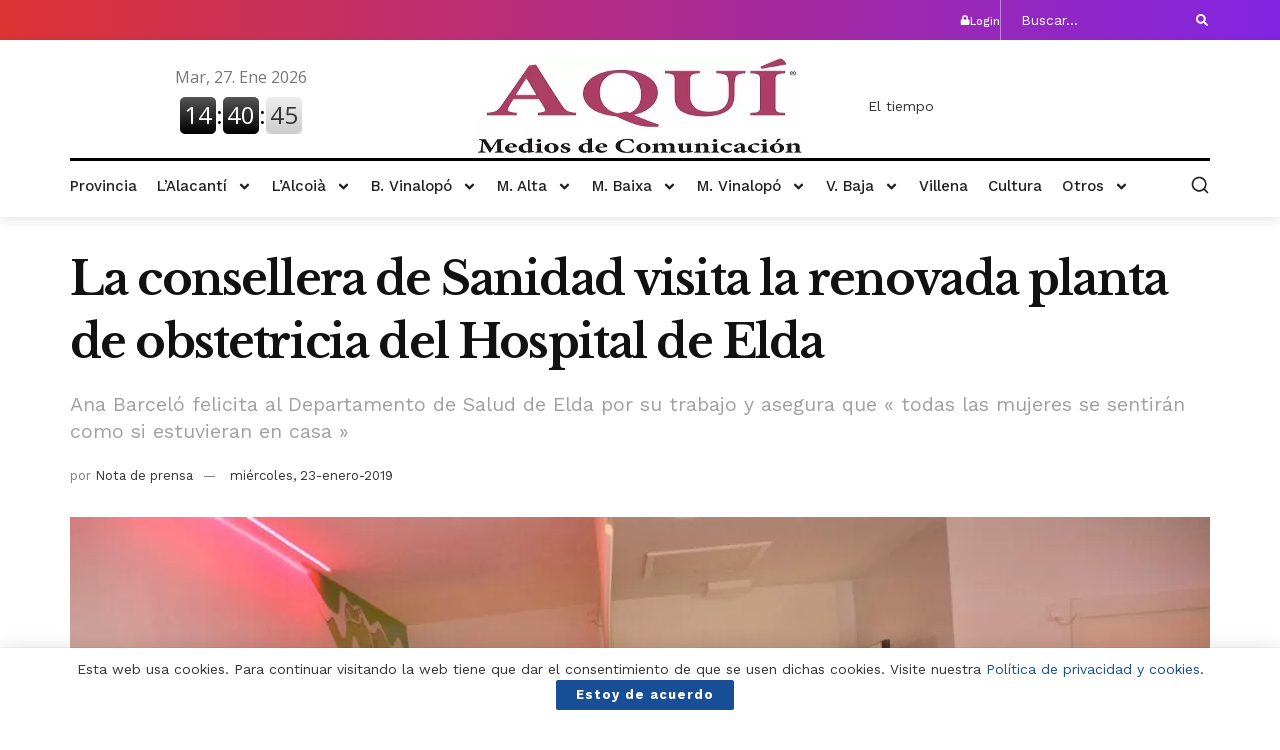

--- FILE ---
content_type: text/css
request_url: https://aquimediosdecomunicacion.com/wp-content/plugins/vcgs-toolbox/css/piopialob.css?ver=1.9.6.2
body_size: 8632
content:
@charset "UTF-8";
/* CSS Document */

/* Este sirve para colocar de cursor el puntero */
.piopialo, .piogplus, .pioface, .piolinked, .piopialo-comment, .powered-link {
	cursor: pointer;
}
span[class$="-frase"] {
	cursor:pointer;
}
.piopialo-comment:hover {
	text-decoration: underline;
}

.piopialob {
	margin: 0;
 	padding: 0;
	margin-top: 30px;
	margin-bottom: 20px;
	display: block;
	clear: both;
	zoom: 1;
	max-width: 100%;
}

.piopialob-icon {
	width: 100%;
	text-align: center;
}
.piopialob-icon img {
	border-radius: 50%;
	background-color: white;
	border: 1px solid #c3c3c3;
}
.piopialob-text {
	/* Resetear Estilos */
	margin: 0;
	padding: 0;
	word-wrap: break-word;
	text-transform: none;
	letter-spacing: 0.1em;
	text-decoration: none;
	text-transform: none;
	/* ++++++++++ */
	border: 1px solid #c3c3c3;
	border-radius: 5px;
	padding: 35px 20px 20px 20px;
	margin-top: -35px;
	margin-bottom: 20px;
	font-size: 200%;
	line-height: 135%;
	color: #c0c0c0;
	font-weight: 100;
	background-color: white;
}
.piopialob-text:hover {
	-webkit-box-shadow: 0px 0px 30px 1px rgba(125, 125, 125, 0.45);
	-moz-box-shadow:    0px 0px 30px 1px rgba(125, 125, 125, 0.45);
	box-shadow:         0px 0px 30px 1px rgba(125, 125, 125, 0.45);
}
.piopialob-link {
	/* Resetear Estilos */
	margin: 0;
	padding: 0;
	position: relative;
	word-wrap: break-word;
	text-transform: none;
	letter-spacing: 0.05em;
	text-decoration: none;
	text-transform: none;
	/* ++++++++++ */
	font-size: 50%;
	line-height: 135%;
	display: inline-block;
	vertical-align: middle;
	margin-left: 20px;
}
.piopialob-powered {
	/* Resetear Estilos */
	margin: 0;
	padding: 0;
	position: relative;
	word-wrap: break-word;
	text-transform: none;
	letter-spacing: 0.05em;
	text-decoration: none;
	text-transform: none;
	/* ++++++++++ */
	font-size: 10px;
	text-align: center;
	margin-top: -20px;
}


/* Piopialo Reducido */
.piopialobred {
	/* Resetear Estilos */
	margin: 0;
	padding: 0;
	word-wrap: break-word;
	text-transform: none;
	letter-spacing: 0.1em;
	text-decoration: none;
	text-transform: none;
	/* ++++++++++ */
	border: 1px solid #c3c3c3;
	border-radius: 5px;
	padding: 10px 10px 10px 10px;
	margin-top: 5px;
	margin-bottom: 5px;
	font-size: 200%;
	line-height: 135%;
	color: #c0c0c0;
	font-weight: 100;
	background-color: white;
	max-width: 100%;
}
.piopialobred:hover {
	-webkit-box-shadow: 0px 0px 30px 1px rgba(125, 125, 125, 0.45);
	-moz-box-shadow:    0px 0px 30px 1px rgba(125, 125, 125, 0.45);
	box-shadow:         0px 0px 30px 1px rgba(125, 125, 125, 0.45);
}
.piopialobred-link {
	/* Resetear Estilos */
	margin: 0;
	padding: 0;
	position: relative;
	word-wrap: break-word;
	text-transform: none;
	letter-spacing: 0.05em;
	text-decoration: none;
	text-transform: none;
	/* ++++++++++ */
	font-size: 50%;
	line-height: 135%;
	display: inline-block;
	vertical-align: middle;
	margin-left: 20px;
}
.piopialobred-powered {
	/* Resetear Estilos */
	margin: 0;
	padding: 0;
	position: relative;
	word-wrap: break-word;
	text-transform: none;
	letter-spacing: 0.05em;
	text-decoration: none;
	text-transform: none;
	/* ++++++++++ */
	font-size: 10px;
	text-align: center;
	margin: 10px 0px -20px 0px;
}
/* Fin del Reducido */

/*  Tema moderno */
.piopialobmod {
	/* Resetear Estilos */
	margin: 0;
	padding: 0;
	word-wrap: break-word;
	text-transform: none;
	letter-spacing: 0.1em;
	text-decoration: none;
	text-transform: none;
	/* ++++++++++ */
	border-radius: 3px 1px 1px 3px;
	padding: 15px 10px 10px 30px;
	margin-top: 5px;
	margin-bottom: 5px;
	font-size: 200%;
	line-height: 135%;
	color: white;
	font-weight: 100;
	background-color: #60a8dc;
	transition: all 0.3s ease-in-out;
	max-width: 100%;
}
.piopialobmod:hover {
	transition: all 0.3s ease-in-out;
	background-color: #2098d1;
}
.piopialobmod a {
	color: white;
}
.piopialobmod-link {
	/* Resetear Estilos */
	margin: 0;
	padding: 0;
	position: relative;
	word-wrap: break-word;
	text-transform: none;
	letter-spacing: 0.05em;
	text-decoration: none;
	text-transform: none;
	/* ++++++++++ */
	font-size: 50%;
	line-height: 135%;
	display: inline-block;
	vertical-align: middle;
	margin-left: 20px;
}
.piopialobmod-powered {
	/* Resetear Estilos */
	margin: 0;
	padding: 0;
	position: relative;
	word-wrap: break-word;
	text-transform: none;
	letter-spacing: 0.05em;
	text-decoration: none;
	text-transform: none;
	/* ++++++++++ */
	font-size: 10px;
	text-align: center;
	margin-top: -10px;
}


/* --- FIn tema moderno Gris */

/*  Tema moderno */
.piopialobmodgris {
	/* Resetear Estilos */
	margin: 0;
	padding: 0;
	word-wrap: break-word;
	text-transform: none;
	letter-spacing: 0.1em;
	text-decoration: none;
	text-transform: none;
	/* ++++++++++ */
	border-radius: 3px 1px 1px 3px;
	padding: 15px 10px 10px 30px;
	margin-top: 5px;
	margin-bottom: 5px;
	font-size: 200%;
	line-height: 135%;
	font-weight: 100;
	/*background-color: #60a8dc;*/
	background-color: #f0f0f0;
	transition: all 0.3s ease-in-out;
	max-width: 100%;
}
.piopialobmodgris:hover {
	transition: all 0.3s ease-in-out;
	background-color: #60a8dc;
	color: white;
}
.piopialomodgris:hover  a {
	color: white !important;
}

.piopialobmodgris-link {
	/* Resetear Estilos */
	margin: 0;
	padding: 0;
	position: relative;
	word-wrap: break-word;
	text-transform: none;
	letter-spacing: 0.05em;
	text-decoration: none;
	text-transform: none;
	/* ++++++++++ */
	font-size: 50%;
	line-height: 135%;
	display: inline-block;
	vertical-align: middle;
	margin-left: 20px;
}
.piopialobmodgris-powered {
	/* Resetear Estilos */
	margin: 0;
	padding: 0;
	position: relative;
	word-wrap: break-word;
	text-transform: none;
	letter-spacing: 0.05em;
	text-decoration: none;
	text-transform: none;
	/* ++++++++++ */
	font-size: 10px;
	text-align: center;
	margin-top: -10px;
}


/* --- FIn tema moderno Gris */

/* Bounce To Bottom */
.hvr-bounce-to-bottom {
  display: inline-block;
  vertical-align: middle;
  -webkit-transform: translateZ(0);
  transform: translateZ(0);
  box-shadow: 0 0 1px rgba(0, 0, 0, 0);
  -webkit-backface-visibility: hidden;
  backface-visibility: hidden;
  -moz-osx-font-smoothing: grayscale;
  position: relative;
  -webkit-transition-property: color;
  transition-property: color;
  -webkit-transition-duration: 0.5s;
  transition-duration: 0.5s;
}
.hvr-bounce-to-bottom:before {
  content: "";
  position: absolute;
  z-index: -1;
  top: 0;
  left: 0;
  right: 0;
  bottom: 0;
  background: #2098d1;
  -webkit-transform: scaleY(0);
  transform: scaleY(0);
  -webkit-transform-origin: 50% 0;
  transform-origin: 50% 0;
  -webkit-transition-property: transform;
  transition-property: transform;
  -webkit-transition-duration: 0.5s;
  transition-duration: 0.5s;
  -webkit-transition-timing-function: ease-out;
  transition-timing-function: ease-out;
}
.hvr-bounce-to-bottom:hover, .hvr-bounce-to-bottom:focus, .hvr-bounce-to-bottom:active {
  color: white;
}
.hvr-bounce-to-bottom:hover:before, .hvr-bounce-to-bottom:focus:before, .hvr-bounce-to-bottom:active:before {
  -webkit-transform: scaleY(1);
  transform: scaleY(1);
  -webkit-transition-timing-function: cubic-bezier(0.52, 1.64, 0.37, 0.66);
  transition-timing-function: cubic-bezier(0.52, 1.64, 0.37, 0.66);
}

#pioton 
{
text-align: center;
position: relative;
width: 100px;
height: 40px;
padding: 5px 0px 5px 0px;
background: #f0f0f0;
-webkit-border-radius: 10px;
-moz-border-radius: 10px;
border-radius: 10px;
border: #aeaeae solid 1px;
}

#pioton a { margin-right: 10px; }

#pioton:after 
{
content: '';
position: absolute;
border-style: solid;
border-width: 15px 15px 0;
border-color: #f0f0f0 transparent;
display: block;
width: 0;
z-index: 1;
bottom: -15px;
left: 28px;
}

#pioton:before 
{
content: '';
position: absolute;
border-style: solid;
border-width: 15px 15px 0;
border-color: #aeaeae transparent;
display: block;
width: 0;
z-index: 0;
bottom: -16px;
left: 28px;
}

#pioton22 {
	-webkit-box-shadow: 5px 5px 5px 0px rgba(0,0,0,0.5);
	-moz-box-shadow: 5px 5px 5px 0px rgba(0,0,0,0.5);
	box-shadow: 5px 5px 5px 0px rgba(0,0,0,0.5);
	background-color: white;
	border: 1px solid #f0f0f0;
	border-radius: 5px;
	padding: 5px 5px 5px 5px;
	z-index: 10000;
}
/* Botones de acción de los comentarios */
p.follow-comment-author {
    width: 30% !important;
    margin-right: 2%;
    float: left;
    border: 2px solid #b3b3b3;
    color: #b3b3b3;
    text-align: center;
    height: 30px;
    border-radius: 3px;
    font-size:0.85em;
    overflow: hidden;
}
p.comment-quote-link {
    width: 30% !important;
    margin-right: 2%;
    float: left;
    border: 2px solid #b3b3b3;
    color: #b3b3b3;
    text-align: center;
    height: 30px;
    border-radius: 3px;
    font-size: 0.85em;
    overflow: hidden;
}
p.comment-quote-link:hover {
    border: 2px solid #434343;
    color: #434343;
}